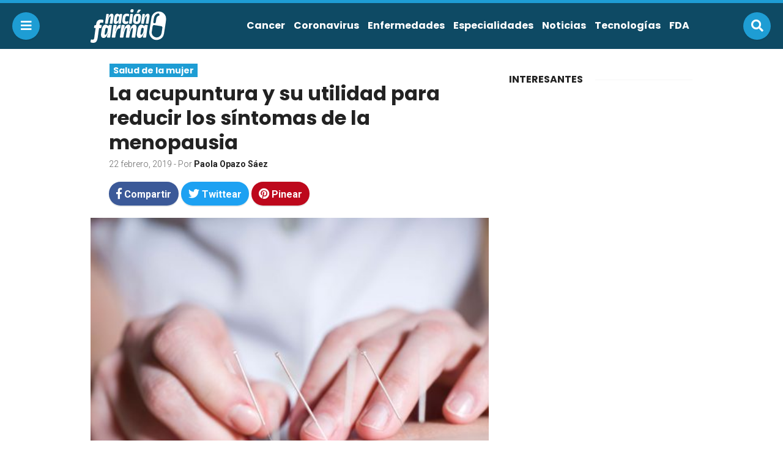

--- FILE ---
content_type: text/html; charset=UTF-8
request_url: https://nacionfarma.com/acupuntura-reducir-sintomas-menopausia/
body_size: 15149
content:
<!doctype html>
<html lang="es">
<head>
<meta charset="UTF-8">
<meta name="viewport" content="width=device-width,initial-scale=1,maximum-scale=1,user-scalable=0"/>
<title>La acupuntura y su utilidad para reducir los síntomas de la menopausia &laquo;  Nación Farma: Salud y medicina para todos</title>
<link rel="profile" href="https://gmpg.org/xfn/11">
<link rel="pingback" href="https://nacionfarma.com/xmlrpc.php">

<meta name="msvalidate.01" content="1FF7FFD4C38552566239C96FAC1DBC15" />
<meta name="google-site-verification" content="goNKKJtx7uD0fqw6SrN86lx4ecb3Vw5_u8z3jekkP-w" />
<meta name='robots' content='max-image-preview:large' />
<link rel='dns-prefetch' href='//use.fontawesome.com' />
<link rel="alternate" type="application/rss+xml" title="Nación Farma: Salud y medicina para todos &raquo; Comentario La acupuntura y su utilidad para reducir los síntomas de la menopausia del feed" href="https://nacionfarma.com/acupuntura-reducir-sintomas-menopausia/feed/" />
<link rel="alternate" title="oEmbed (JSON)" type="application/json+oembed" href="https://nacionfarma.com/wp-json/oembed/1.0/embed?url=https%3A%2F%2Fnacionfarma.com%2Facupuntura-reducir-sintomas-menopausia%2F" />
<link rel="alternate" title="oEmbed (XML)" type="text/xml+oembed" href="https://nacionfarma.com/wp-json/oembed/1.0/embed?url=https%3A%2F%2Fnacionfarma.com%2Facupuntura-reducir-sintomas-menopausia%2F&#038;format=xml" />
<style id='wp-img-auto-sizes-contain-inline-css' type='text/css'>
img:is([sizes=auto i],[sizes^="auto," i]){contain-intrinsic-size:3000px 1500px}
/*# sourceURL=wp-img-auto-sizes-contain-inline-css */
</style>
<style id='wp-emoji-styles-inline-css' type='text/css'>

	img.wp-smiley, img.emoji {
		display: inline !important;
		border: none !important;
		box-shadow: none !important;
		height: 1em !important;
		width: 1em !important;
		margin: 0 0.07em !important;
		vertical-align: -0.1em !important;
		background: none !important;
		padding: 0 !important;
	}
/*# sourceURL=wp-emoji-styles-inline-css */
</style>
<style id='wp-block-library-inline-css' type='text/css'>
:root{--wp-block-synced-color:#7a00df;--wp-block-synced-color--rgb:122,0,223;--wp-bound-block-color:var(--wp-block-synced-color);--wp-editor-canvas-background:#ddd;--wp-admin-theme-color:#007cba;--wp-admin-theme-color--rgb:0,124,186;--wp-admin-theme-color-darker-10:#006ba1;--wp-admin-theme-color-darker-10--rgb:0,107,160.5;--wp-admin-theme-color-darker-20:#005a87;--wp-admin-theme-color-darker-20--rgb:0,90,135;--wp-admin-border-width-focus:2px}@media (min-resolution:192dpi){:root{--wp-admin-border-width-focus:1.5px}}.wp-element-button{cursor:pointer}:root .has-very-light-gray-background-color{background-color:#eee}:root .has-very-dark-gray-background-color{background-color:#313131}:root .has-very-light-gray-color{color:#eee}:root .has-very-dark-gray-color{color:#313131}:root .has-vivid-green-cyan-to-vivid-cyan-blue-gradient-background{background:linear-gradient(135deg,#00d084,#0693e3)}:root .has-purple-crush-gradient-background{background:linear-gradient(135deg,#34e2e4,#4721fb 50%,#ab1dfe)}:root .has-hazy-dawn-gradient-background{background:linear-gradient(135deg,#faaca8,#dad0ec)}:root .has-subdued-olive-gradient-background{background:linear-gradient(135deg,#fafae1,#67a671)}:root .has-atomic-cream-gradient-background{background:linear-gradient(135deg,#fdd79a,#004a59)}:root .has-nightshade-gradient-background{background:linear-gradient(135deg,#330968,#31cdcf)}:root .has-midnight-gradient-background{background:linear-gradient(135deg,#020381,#2874fc)}:root{--wp--preset--font-size--normal:16px;--wp--preset--font-size--huge:42px}.has-regular-font-size{font-size:1em}.has-larger-font-size{font-size:2.625em}.has-normal-font-size{font-size:var(--wp--preset--font-size--normal)}.has-huge-font-size{font-size:var(--wp--preset--font-size--huge)}.has-text-align-center{text-align:center}.has-text-align-left{text-align:left}.has-text-align-right{text-align:right}.has-fit-text{white-space:nowrap!important}#end-resizable-editor-section{display:none}.aligncenter{clear:both}.items-justified-left{justify-content:flex-start}.items-justified-center{justify-content:center}.items-justified-right{justify-content:flex-end}.items-justified-space-between{justify-content:space-between}.screen-reader-text{border:0;clip-path:inset(50%);height:1px;margin:-1px;overflow:hidden;padding:0;position:absolute;width:1px;word-wrap:normal!important}.screen-reader-text:focus{background-color:#ddd;clip-path:none;color:#444;display:block;font-size:1em;height:auto;left:5px;line-height:normal;padding:15px 23px 14px;text-decoration:none;top:5px;width:auto;z-index:100000}html :where(.has-border-color){border-style:solid}html :where([style*=border-top-color]){border-top-style:solid}html :where([style*=border-right-color]){border-right-style:solid}html :where([style*=border-bottom-color]){border-bottom-style:solid}html :where([style*=border-left-color]){border-left-style:solid}html :where([style*=border-width]){border-style:solid}html :where([style*=border-top-width]){border-top-style:solid}html :where([style*=border-right-width]){border-right-style:solid}html :where([style*=border-bottom-width]){border-bottom-style:solid}html :where([style*=border-left-width]){border-left-style:solid}html :where(img[class*=wp-image-]){height:auto;max-width:100%}:where(figure){margin:0 0 1em}html :where(.is-position-sticky){--wp-admin--admin-bar--position-offset:var(--wp-admin--admin-bar--height,0px)}@media screen and (max-width:600px){html :where(.is-position-sticky){--wp-admin--admin-bar--position-offset:0px}}

/*# sourceURL=wp-block-library-inline-css */
</style><style id='wp-block-heading-inline-css' type='text/css'>
h1:where(.wp-block-heading).has-background,h2:where(.wp-block-heading).has-background,h3:where(.wp-block-heading).has-background,h4:where(.wp-block-heading).has-background,h5:where(.wp-block-heading).has-background,h6:where(.wp-block-heading).has-background{padding:1.25em 2.375em}h1.has-text-align-left[style*=writing-mode]:where([style*=vertical-lr]),h1.has-text-align-right[style*=writing-mode]:where([style*=vertical-rl]),h2.has-text-align-left[style*=writing-mode]:where([style*=vertical-lr]),h2.has-text-align-right[style*=writing-mode]:where([style*=vertical-rl]),h3.has-text-align-left[style*=writing-mode]:where([style*=vertical-lr]),h3.has-text-align-right[style*=writing-mode]:where([style*=vertical-rl]),h4.has-text-align-left[style*=writing-mode]:where([style*=vertical-lr]),h4.has-text-align-right[style*=writing-mode]:where([style*=vertical-rl]),h5.has-text-align-left[style*=writing-mode]:where([style*=vertical-lr]),h5.has-text-align-right[style*=writing-mode]:where([style*=vertical-rl]),h6.has-text-align-left[style*=writing-mode]:where([style*=vertical-lr]),h6.has-text-align-right[style*=writing-mode]:where([style*=vertical-rl]){rotate:180deg}
/*# sourceURL=https://nacionfarma.com/wp-includes/blocks/heading/style.min.css */
</style>
<style id='wp-block-list-inline-css' type='text/css'>
ol,ul{box-sizing:border-box}:root :where(.wp-block-list.has-background){padding:1.25em 2.375em}
/*# sourceURL=https://nacionfarma.com/wp-includes/blocks/list/style.min.css */
</style>
<style id='wp-block-paragraph-inline-css' type='text/css'>
.is-small-text{font-size:.875em}.is-regular-text{font-size:1em}.is-large-text{font-size:2.25em}.is-larger-text{font-size:3em}.has-drop-cap:not(:focus):first-letter{float:left;font-size:8.4em;font-style:normal;font-weight:100;line-height:.68;margin:.05em .1em 0 0;text-transform:uppercase}body.rtl .has-drop-cap:not(:focus):first-letter{float:none;margin-left:.1em}p.has-drop-cap.has-background{overflow:hidden}:root :where(p.has-background){padding:1.25em 2.375em}:where(p.has-text-color:not(.has-link-color)) a{color:inherit}p.has-text-align-left[style*="writing-mode:vertical-lr"],p.has-text-align-right[style*="writing-mode:vertical-rl"]{rotate:180deg}
/*# sourceURL=https://nacionfarma.com/wp-includes/blocks/paragraph/style.min.css */
</style>
<style id='global-styles-inline-css' type='text/css'>
:root{--wp--preset--aspect-ratio--square: 1;--wp--preset--aspect-ratio--4-3: 4/3;--wp--preset--aspect-ratio--3-4: 3/4;--wp--preset--aspect-ratio--3-2: 3/2;--wp--preset--aspect-ratio--2-3: 2/3;--wp--preset--aspect-ratio--16-9: 16/9;--wp--preset--aspect-ratio--9-16: 9/16;--wp--preset--color--black: #000000;--wp--preset--color--cyan-bluish-gray: #abb8c3;--wp--preset--color--white: #ffffff;--wp--preset--color--pale-pink: #f78da7;--wp--preset--color--vivid-red: #cf2e2e;--wp--preset--color--luminous-vivid-orange: #ff6900;--wp--preset--color--luminous-vivid-amber: #fcb900;--wp--preset--color--light-green-cyan: #7bdcb5;--wp--preset--color--vivid-green-cyan: #00d084;--wp--preset--color--pale-cyan-blue: #8ed1fc;--wp--preset--color--vivid-cyan-blue: #0693e3;--wp--preset--color--vivid-purple: #9b51e0;--wp--preset--gradient--vivid-cyan-blue-to-vivid-purple: linear-gradient(135deg,rgb(6,147,227) 0%,rgb(155,81,224) 100%);--wp--preset--gradient--light-green-cyan-to-vivid-green-cyan: linear-gradient(135deg,rgb(122,220,180) 0%,rgb(0,208,130) 100%);--wp--preset--gradient--luminous-vivid-amber-to-luminous-vivid-orange: linear-gradient(135deg,rgb(252,185,0) 0%,rgb(255,105,0) 100%);--wp--preset--gradient--luminous-vivid-orange-to-vivid-red: linear-gradient(135deg,rgb(255,105,0) 0%,rgb(207,46,46) 100%);--wp--preset--gradient--very-light-gray-to-cyan-bluish-gray: linear-gradient(135deg,rgb(238,238,238) 0%,rgb(169,184,195) 100%);--wp--preset--gradient--cool-to-warm-spectrum: linear-gradient(135deg,rgb(74,234,220) 0%,rgb(151,120,209) 20%,rgb(207,42,186) 40%,rgb(238,44,130) 60%,rgb(251,105,98) 80%,rgb(254,248,76) 100%);--wp--preset--gradient--blush-light-purple: linear-gradient(135deg,rgb(255,206,236) 0%,rgb(152,150,240) 100%);--wp--preset--gradient--blush-bordeaux: linear-gradient(135deg,rgb(254,205,165) 0%,rgb(254,45,45) 50%,rgb(107,0,62) 100%);--wp--preset--gradient--luminous-dusk: linear-gradient(135deg,rgb(255,203,112) 0%,rgb(199,81,192) 50%,rgb(65,88,208) 100%);--wp--preset--gradient--pale-ocean: linear-gradient(135deg,rgb(255,245,203) 0%,rgb(182,227,212) 50%,rgb(51,167,181) 100%);--wp--preset--gradient--electric-grass: linear-gradient(135deg,rgb(202,248,128) 0%,rgb(113,206,126) 100%);--wp--preset--gradient--midnight: linear-gradient(135deg,rgb(2,3,129) 0%,rgb(40,116,252) 100%);--wp--preset--font-size--small: 13px;--wp--preset--font-size--medium: 20px;--wp--preset--font-size--large: 36px;--wp--preset--font-size--x-large: 42px;--wp--preset--spacing--20: 0.44rem;--wp--preset--spacing--30: 0.67rem;--wp--preset--spacing--40: 1rem;--wp--preset--spacing--50: 1.5rem;--wp--preset--spacing--60: 2.25rem;--wp--preset--spacing--70: 3.38rem;--wp--preset--spacing--80: 5.06rem;--wp--preset--shadow--natural: 6px 6px 9px rgba(0, 0, 0, 0.2);--wp--preset--shadow--deep: 12px 12px 50px rgba(0, 0, 0, 0.4);--wp--preset--shadow--sharp: 6px 6px 0px rgba(0, 0, 0, 0.2);--wp--preset--shadow--outlined: 6px 6px 0px -3px rgb(255, 255, 255), 6px 6px rgb(0, 0, 0);--wp--preset--shadow--crisp: 6px 6px 0px rgb(0, 0, 0);}:where(.is-layout-flex){gap: 0.5em;}:where(.is-layout-grid){gap: 0.5em;}body .is-layout-flex{display: flex;}.is-layout-flex{flex-wrap: wrap;align-items: center;}.is-layout-flex > :is(*, div){margin: 0;}body .is-layout-grid{display: grid;}.is-layout-grid > :is(*, div){margin: 0;}:where(.wp-block-columns.is-layout-flex){gap: 2em;}:where(.wp-block-columns.is-layout-grid){gap: 2em;}:where(.wp-block-post-template.is-layout-flex){gap: 1.25em;}:where(.wp-block-post-template.is-layout-grid){gap: 1.25em;}.has-black-color{color: var(--wp--preset--color--black) !important;}.has-cyan-bluish-gray-color{color: var(--wp--preset--color--cyan-bluish-gray) !important;}.has-white-color{color: var(--wp--preset--color--white) !important;}.has-pale-pink-color{color: var(--wp--preset--color--pale-pink) !important;}.has-vivid-red-color{color: var(--wp--preset--color--vivid-red) !important;}.has-luminous-vivid-orange-color{color: var(--wp--preset--color--luminous-vivid-orange) !important;}.has-luminous-vivid-amber-color{color: var(--wp--preset--color--luminous-vivid-amber) !important;}.has-light-green-cyan-color{color: var(--wp--preset--color--light-green-cyan) !important;}.has-vivid-green-cyan-color{color: var(--wp--preset--color--vivid-green-cyan) !important;}.has-pale-cyan-blue-color{color: var(--wp--preset--color--pale-cyan-blue) !important;}.has-vivid-cyan-blue-color{color: var(--wp--preset--color--vivid-cyan-blue) !important;}.has-vivid-purple-color{color: var(--wp--preset--color--vivid-purple) !important;}.has-black-background-color{background-color: var(--wp--preset--color--black) !important;}.has-cyan-bluish-gray-background-color{background-color: var(--wp--preset--color--cyan-bluish-gray) !important;}.has-white-background-color{background-color: var(--wp--preset--color--white) !important;}.has-pale-pink-background-color{background-color: var(--wp--preset--color--pale-pink) !important;}.has-vivid-red-background-color{background-color: var(--wp--preset--color--vivid-red) !important;}.has-luminous-vivid-orange-background-color{background-color: var(--wp--preset--color--luminous-vivid-orange) !important;}.has-luminous-vivid-amber-background-color{background-color: var(--wp--preset--color--luminous-vivid-amber) !important;}.has-light-green-cyan-background-color{background-color: var(--wp--preset--color--light-green-cyan) !important;}.has-vivid-green-cyan-background-color{background-color: var(--wp--preset--color--vivid-green-cyan) !important;}.has-pale-cyan-blue-background-color{background-color: var(--wp--preset--color--pale-cyan-blue) !important;}.has-vivid-cyan-blue-background-color{background-color: var(--wp--preset--color--vivid-cyan-blue) !important;}.has-vivid-purple-background-color{background-color: var(--wp--preset--color--vivid-purple) !important;}.has-black-border-color{border-color: var(--wp--preset--color--black) !important;}.has-cyan-bluish-gray-border-color{border-color: var(--wp--preset--color--cyan-bluish-gray) !important;}.has-white-border-color{border-color: var(--wp--preset--color--white) !important;}.has-pale-pink-border-color{border-color: var(--wp--preset--color--pale-pink) !important;}.has-vivid-red-border-color{border-color: var(--wp--preset--color--vivid-red) !important;}.has-luminous-vivid-orange-border-color{border-color: var(--wp--preset--color--luminous-vivid-orange) !important;}.has-luminous-vivid-amber-border-color{border-color: var(--wp--preset--color--luminous-vivid-amber) !important;}.has-light-green-cyan-border-color{border-color: var(--wp--preset--color--light-green-cyan) !important;}.has-vivid-green-cyan-border-color{border-color: var(--wp--preset--color--vivid-green-cyan) !important;}.has-pale-cyan-blue-border-color{border-color: var(--wp--preset--color--pale-cyan-blue) !important;}.has-vivid-cyan-blue-border-color{border-color: var(--wp--preset--color--vivid-cyan-blue) !important;}.has-vivid-purple-border-color{border-color: var(--wp--preset--color--vivid-purple) !important;}.has-vivid-cyan-blue-to-vivid-purple-gradient-background{background: var(--wp--preset--gradient--vivid-cyan-blue-to-vivid-purple) !important;}.has-light-green-cyan-to-vivid-green-cyan-gradient-background{background: var(--wp--preset--gradient--light-green-cyan-to-vivid-green-cyan) !important;}.has-luminous-vivid-amber-to-luminous-vivid-orange-gradient-background{background: var(--wp--preset--gradient--luminous-vivid-amber-to-luminous-vivid-orange) !important;}.has-luminous-vivid-orange-to-vivid-red-gradient-background{background: var(--wp--preset--gradient--luminous-vivid-orange-to-vivid-red) !important;}.has-very-light-gray-to-cyan-bluish-gray-gradient-background{background: var(--wp--preset--gradient--very-light-gray-to-cyan-bluish-gray) !important;}.has-cool-to-warm-spectrum-gradient-background{background: var(--wp--preset--gradient--cool-to-warm-spectrum) !important;}.has-blush-light-purple-gradient-background{background: var(--wp--preset--gradient--blush-light-purple) !important;}.has-blush-bordeaux-gradient-background{background: var(--wp--preset--gradient--blush-bordeaux) !important;}.has-luminous-dusk-gradient-background{background: var(--wp--preset--gradient--luminous-dusk) !important;}.has-pale-ocean-gradient-background{background: var(--wp--preset--gradient--pale-ocean) !important;}.has-electric-grass-gradient-background{background: var(--wp--preset--gradient--electric-grass) !important;}.has-midnight-gradient-background{background: var(--wp--preset--gradient--midnight) !important;}.has-small-font-size{font-size: var(--wp--preset--font-size--small) !important;}.has-medium-font-size{font-size: var(--wp--preset--font-size--medium) !important;}.has-large-font-size{font-size: var(--wp--preset--font-size--large) !important;}.has-x-large-font-size{font-size: var(--wp--preset--font-size--x-large) !important;}
/*# sourceURL=global-styles-inline-css */
</style>

<style id='classic-theme-styles-inline-css' type='text/css'>
/*! This file is auto-generated */
.wp-block-button__link{color:#fff;background-color:#32373c;border-radius:9999px;box-shadow:none;text-decoration:none;padding:calc(.667em + 2px) calc(1.333em + 2px);font-size:1.125em}.wp-block-file__button{background:#32373c;color:#fff;text-decoration:none}
/*# sourceURL=/wp-includes/css/classic-themes.min.css */
</style>
<link rel='stylesheet' id='fontAwesome-css-css' href='//use.fontawesome.com/releases/v5.0.8/css/all.css?ver=6.9' type='text/css' media='all' />
<link rel='stylesheet' id='css-css' href='https://nacionfarma.com/wp-content/themes/osito-theme-master/style.css?ver=6.9' type='text/css' media='all' />
<link rel='stylesheet' id='nacionfarma-css-css' href='https://nacionfarma.com/wp-content/themes/osito-theme-master/assets/css/nacionfarma.css?ver=6.9' type='text/css' media='all' />
<script type="text/javascript" src="https://nacionfarma.com/wp-includes/js/jquery/jquery.min.js?ver=3.7.1" id="jquery-core-js"></script>
<script type="text/javascript" src="https://nacionfarma.com/wp-includes/js/jquery/jquery-migrate.min.js?ver=3.4.1" id="jquery-migrate-js"></script>
<script type="text/javascript" src="https://nacionfarma.com/wp-content/themes/osito-theme-master/assets/js/main.js?ver=6.9" id="main-js-js"></script>
<link rel="https://api.w.org/" href="https://nacionfarma.com/wp-json/" /><link rel="alternate" title="JSON" type="application/json" href="https://nacionfarma.com/wp-json/wp/v2/posts/8826" /><link rel="EditURI" type="application/rsd+xml" title="RSD" href="https://nacionfarma.com/xmlrpc.php?rsd" />
<meta name="generator" content="WordPress 6.9" />
<link rel="canonical" href="https://nacionfarma.com/acupuntura-reducir-sintomas-menopausia/" />
<link rel='shortlink' href='https://nacionfarma.com/?p=8826' />
<link rel="icon" href="https://nacionfarma.com/wp-content/uploads/2020/09/cropped-40421312_327870511111584_6667033512597520384_n-2-150x150.jpg" sizes="32x32" />
<link rel="icon" href="https://nacionfarma.com/wp-content/uploads/2020/09/cropped-40421312_327870511111584_6667033512597520384_n-2-300x300.jpg" sizes="192x192" />
<link rel="apple-touch-icon" href="https://nacionfarma.com/wp-content/uploads/2020/09/cropped-40421312_327870511111584_6667033512597520384_n-2-300x300.jpg" />
<meta name="msapplication-TileImage" content="https://nacionfarma.com/wp-content/uploads/2020/09/cropped-40421312_327870511111584_6667033512597520384_n-2-300x300.jpg" />
<link rel="shortcut icon" type="image/x-icon" href="https://nacionfarma.com/wp-content/themes/osito-theme-master/assets/images/nacionfarma-favicon.png">
</head>

<body class="wp-singular post-template-default single single-post postid-8826 single-format-standard wp-theme-osito-theme-master">

<header id="header">
	<div class="header">
		<button class="btn navicon" data-toggle="body">
			<i class="fas fa-bars"></i>
		</button>
		<div class="container-fluid wrap">
			<div class="row middle-xs">
				<div class="col-xs-3 logo-wrap">
					<div class="logo">
						<a href="https://nacionfarma.com">
							<img
							src="https://nacionfarma.com/wp-content/themes/osito-theme-master/assets/images/nacionfarma.svg" 
							alt="Nación Farma: Salud y medicina para todos"
							class="logo-svg">
						</a>
					</div>
				</div>
				<div class="col-xs-9 end-xs hidden-lg">
					<nav class="menu">
										        	<ul>
				        		<li id="menu-item-3153" class="menu-item menu-item-type-taxonomy menu-item-object-category menu-item-3153"><a href="https://nacionfarma.com/category/especialidades/cancer/">Cancer</a></li>
<li id="menu-item-16799" class="menu-item menu-item-type-taxonomy menu-item-object-category menu-item-16799"><a href="https://nacionfarma.com/category/coronavirus/">Coronavirus</a></li>
<li id="menu-item-6096" class="menu-item menu-item-type-taxonomy menu-item-object-category menu-item-6096"><a href="https://nacionfarma.com/category/enfermedades/">Enfermedades</a></li>
<li id="menu-item-2483" class="menu-item menu-item-type-taxonomy menu-item-object-category menu-item-has-children menu-item-2483"><a href="https://nacionfarma.com/category/especialidades/">Especialidades</a>
<ul class="sub-menu">
	<li id="menu-item-8478" class="menu-item menu-item-type-taxonomy menu-item-object-category menu-item-8478"><a href="https://nacionfarma.com/category/especialidades/cardiologia/">Cardiología</a></li>
	<li id="menu-item-3155" class="menu-item menu-item-type-taxonomy menu-item-object-category menu-item-3155"><a href="https://nacionfarma.com/category/especialidades/diabetes/">Diabetes</a></li>
	<li id="menu-item-12005" class="menu-item menu-item-type-taxonomy menu-item-object-category menu-item-12005"><a href="https://nacionfarma.com/category/especialidades/gastrointestinal/">Gastrointestinal</a></li>
	<li id="menu-item-8479" class="menu-item menu-item-type-taxonomy menu-item-object-category menu-item-8479"><a href="https://nacionfarma.com/category/especialidades/genetica/">Genética</a></li>
	<li id="menu-item-6094" class="menu-item menu-item-type-taxonomy menu-item-object-category menu-item-6094"><a href="https://nacionfarma.com/category/especialidades/salud-mental/">Mental</a></li>
	<li id="menu-item-8485" class="menu-item menu-item-type-taxonomy menu-item-object-category current-post-ancestor current-menu-parent current-post-parent menu-item-has-children menu-item-8485"><a href="https://nacionfarma.com/category/salud-mujer/">Mujeres</a>
	<ul class="sub-menu">
		<li id="menu-item-9530" class="menu-item menu-item-type-taxonomy menu-item-object-category menu-item-9530"><a href="https://nacionfarma.com/category/salud-mujer/embarazo/">Embarazo</a></li>
	</ul>
</li>
	<li id="menu-item-12006" class="menu-item menu-item-type-taxonomy menu-item-object-category menu-item-12006"><a href="https://nacionfarma.com/category/especialidades/nefrologia/">Nefrología</a></li>
	<li id="menu-item-6095" class="menu-item menu-item-type-taxonomy menu-item-object-category menu-item-6095"><a href="https://nacionfarma.com/category/especialidades/neurologia/">Neurología</a></li>
	<li id="menu-item-8481" class="menu-item menu-item-type-taxonomy menu-item-object-category menu-item-8481"><a href="https://nacionfarma.com/category/especialidades/nutricion/">Nutrición</a></li>
	<li id="menu-item-12007" class="menu-item menu-item-type-taxonomy menu-item-object-category menu-item-12007"><a href="https://nacionfarma.com/category/especialidades/oftalmologia/">Oftalmología</a></li>
	<li id="menu-item-8482" class="menu-item menu-item-type-taxonomy menu-item-object-category menu-item-8482"><a href="https://nacionfarma.com/category/especialidades/ortopedia-especialidades-medicas/">Ortopedía</a></li>
	<li id="menu-item-3154" class="menu-item menu-item-type-taxonomy menu-item-object-category menu-item-3154"><a href="https://nacionfarma.com/category/especialidades/pediatria/">Pediatría</a></li>
	<li id="menu-item-15032" class="menu-item menu-item-type-taxonomy menu-item-object-category menu-item-15032"><a href="https://nacionfarma.com/category/salud-del-hombre/">Salud del hombre</a></li>
</ul>
</li>
<li id="menu-item-2477" class="menu-item menu-item-type-taxonomy menu-item-object-category menu-item-has-children menu-item-2477"><a href="https://nacionfarma.com/category/noticias-salud/">Noticias</a>
<ul class="sub-menu">
	<li id="menu-item-12016" class="menu-item menu-item-type-taxonomy menu-item-object-category menu-item-12016"><a href="https://nacionfarma.com/category/noticias-salud/africa/">Africa</a></li>
	<li id="menu-item-12017" class="menu-item menu-item-type-taxonomy menu-item-object-category menu-item-12017"><a href="https://nacionfarma.com/category/noticias-salud/estados-unidos/">Estados Unidos</a></li>
	<li id="menu-item-12018" class="menu-item menu-item-type-taxonomy menu-item-object-category menu-item-12018"><a href="https://nacionfarma.com/category/noticias-salud/europa/">Europa</a></li>
	<li id="menu-item-8483" class="menu-item menu-item-type-taxonomy menu-item-object-category menu-item-8483"><a href="https://nacionfarma.com/category/noticias-salud/mexico/">México</a></li>
</ul>
</li>
<li id="menu-item-111" class="menu-item menu-item-type-taxonomy menu-item-object-category menu-item-has-children menu-item-111"><a href="https://nacionfarma.com/category/tecnologias/">Tecnologías</a>
<ul class="sub-menu">
	<li id="menu-item-8484" class="menu-item menu-item-type-taxonomy menu-item-object-category menu-item-8484"><a href="https://nacionfarma.com/category/nanomedicina/">Nanomedicina</a></li>
	<li id="menu-item-3152" class="menu-item menu-item-type-taxonomy menu-item-object-category menu-item-3152"><a href="https://nacionfarma.com/category/tecnologias/inteligencia-artificial/">Inteligencia Artificial</a></li>
</ul>
</li>
<li id="menu-item-2486" class="menu-item menu-item-type-taxonomy menu-item-object-category menu-item-2486"><a href="https://nacionfarma.com/category/fda/">FDA</a></li>
							</ul>
				    						</nav>
				</div>
			</div>
		</div>
		<button class="btn search" data-toggle="body, #search-bar">
			<i class="fas fa-search"></i>
		</button>
		<div class="social-networks">
							<a href="https://www.facebook.com/nacionfarma/" class="btn facebook">
					<i class="fab fa-facebook-f"></i>
				</a>
										<a href="https://twitter.com/NacionFarma" class="btn twitter">
					<i class="fab fa-twitter"></i>
				</a>
														</div>
	</div>
</header>

<aside id="mobile-menu">
	<div class="mobile-menu">
		<i class="far fa-times-circle close" data-toggle="body"></i>
					<ul class="menu">
				<li class="menu-item menu-item-type-taxonomy menu-item-object-category menu-item-3153"><a href="https://nacionfarma.com/category/especialidades/cancer/">Cancer</a></li>
<li class="menu-item menu-item-type-taxonomy menu-item-object-category menu-item-16799"><a href="https://nacionfarma.com/category/coronavirus/">Coronavirus</a></li>
<li class="menu-item menu-item-type-taxonomy menu-item-object-category menu-item-6096"><a href="https://nacionfarma.com/category/enfermedades/">Enfermedades</a></li>
<li class="menu-item menu-item-type-taxonomy menu-item-object-category menu-item-has-children menu-item-2483"><a href="https://nacionfarma.com/category/especialidades/">Especialidades</a>
<ul class="sub-menu">
	<li class="menu-item menu-item-type-taxonomy menu-item-object-category menu-item-8478"><a href="https://nacionfarma.com/category/especialidades/cardiologia/">Cardiología</a></li>
	<li class="menu-item menu-item-type-taxonomy menu-item-object-category menu-item-3155"><a href="https://nacionfarma.com/category/especialidades/diabetes/">Diabetes</a></li>
	<li class="menu-item menu-item-type-taxonomy menu-item-object-category menu-item-12005"><a href="https://nacionfarma.com/category/especialidades/gastrointestinal/">Gastrointestinal</a></li>
	<li class="menu-item menu-item-type-taxonomy menu-item-object-category menu-item-8479"><a href="https://nacionfarma.com/category/especialidades/genetica/">Genética</a></li>
	<li class="menu-item menu-item-type-taxonomy menu-item-object-category menu-item-6094"><a href="https://nacionfarma.com/category/especialidades/salud-mental/">Mental</a></li>
	<li class="menu-item menu-item-type-taxonomy menu-item-object-category current-post-ancestor current-menu-parent current-post-parent menu-item-has-children menu-item-8485"><a href="https://nacionfarma.com/category/salud-mujer/">Mujeres</a>
	<ul class="sub-menu">
		<li class="menu-item menu-item-type-taxonomy menu-item-object-category menu-item-9530"><a href="https://nacionfarma.com/category/salud-mujer/embarazo/">Embarazo</a></li>
	</ul>
</li>
	<li class="menu-item menu-item-type-taxonomy menu-item-object-category menu-item-12006"><a href="https://nacionfarma.com/category/especialidades/nefrologia/">Nefrología</a></li>
	<li class="menu-item menu-item-type-taxonomy menu-item-object-category menu-item-6095"><a href="https://nacionfarma.com/category/especialidades/neurologia/">Neurología</a></li>
	<li class="menu-item menu-item-type-taxonomy menu-item-object-category menu-item-8481"><a href="https://nacionfarma.com/category/especialidades/nutricion/">Nutrición</a></li>
	<li class="menu-item menu-item-type-taxonomy menu-item-object-category menu-item-12007"><a href="https://nacionfarma.com/category/especialidades/oftalmologia/">Oftalmología</a></li>
	<li class="menu-item menu-item-type-taxonomy menu-item-object-category menu-item-8482"><a href="https://nacionfarma.com/category/especialidades/ortopedia-especialidades-medicas/">Ortopedía</a></li>
	<li class="menu-item menu-item-type-taxonomy menu-item-object-category menu-item-3154"><a href="https://nacionfarma.com/category/especialidades/pediatria/">Pediatría</a></li>
	<li class="menu-item menu-item-type-taxonomy menu-item-object-category menu-item-15032"><a href="https://nacionfarma.com/category/salud-del-hombre/">Salud del hombre</a></li>
</ul>
</li>
<li class="menu-item menu-item-type-taxonomy menu-item-object-category menu-item-has-children menu-item-2477"><a href="https://nacionfarma.com/category/noticias-salud/">Noticias</a>
<ul class="sub-menu">
	<li class="menu-item menu-item-type-taxonomy menu-item-object-category menu-item-12016"><a href="https://nacionfarma.com/category/noticias-salud/africa/">Africa</a></li>
	<li class="menu-item menu-item-type-taxonomy menu-item-object-category menu-item-12017"><a href="https://nacionfarma.com/category/noticias-salud/estados-unidos/">Estados Unidos</a></li>
	<li class="menu-item menu-item-type-taxonomy menu-item-object-category menu-item-12018"><a href="https://nacionfarma.com/category/noticias-salud/europa/">Europa</a></li>
	<li class="menu-item menu-item-type-taxonomy menu-item-object-category menu-item-8483"><a href="https://nacionfarma.com/category/noticias-salud/mexico/">México</a></li>
</ul>
</li>
<li class="menu-item menu-item-type-taxonomy menu-item-object-category menu-item-has-children menu-item-111"><a href="https://nacionfarma.com/category/tecnologias/">Tecnologías</a>
<ul class="sub-menu">
	<li class="menu-item menu-item-type-taxonomy menu-item-object-category menu-item-8484"><a href="https://nacionfarma.com/category/nanomedicina/">Nanomedicina</a></li>
	<li class="menu-item menu-item-type-taxonomy menu-item-object-category menu-item-3152"><a href="https://nacionfarma.com/category/tecnologias/inteligencia-artificial/">Inteligencia Artificial</a></li>
</ul>
</li>
<li class="menu-item menu-item-type-taxonomy menu-item-object-category menu-item-2486"><a href="https://nacionfarma.com/category/fda/">FDA</a></li>
			</ul>
				<ul class="brands">
			<li class="title">Nuestra red</li>
			<li class="breaking">
				<a target="_blank" rel="nofollow" href="https://breaking.com.mx">
					<img src="https://nacionfarma.com/wp-content/themes/osito-theme-master/assets/images/breaking.svg">
				</a>
			</li>
			<li class="nacionbeta">
				<a target="_blank" rel="nofollow" href="https://nacionbeta.com">
					<img src="https://nacionfarma.com/wp-content/themes/osito-theme-master/assets/images/nacionbeta.svg">
				</a>
			</li>
			<li class="oficinista">
				<a target="_blank" rel="nofollow" href="https://oficinista.mx">
					<img src="https://nacionfarma.com/wp-content/themes/osito-theme-master/assets/images/oficinista.svg">
				</a>
			</li>
			<li class="nacioncannabis">
				<a target="_blank" rel="nofollow" href="https://nacioncannabis.com">
					<img src="https://nacionfarma.com/wp-content/themes/osito-theme-master/assets/images/nacioncannabis.svg">
				</a>
			</li>
			<li class="cineoculto">
				<a target="_blank" rel="nofollow" href="https://cineoculto.com">
					<img src="https://nacionfarma.com/wp-content/themes/osito-theme-master/assets/images/cineoculto.svg">
				</a>
			</li>
			<li class="gatopolitico">
				<a target="_blank" rel="nofollow" href="https://gatopolitico.com">
					<img src="https://nacionfarma.com/wp-content/themes/osito-theme-master/assets/images/gatopolitico.svg">
				</a>
			</li>
			<li class="nacionfarma">
				<a target="_blank" rel="nofollow" href="https://nacionfarma.com">
					<img src="https://nacionfarma.com/wp-content/themes/osito-theme-master/assets/images/nacionfarma.svg">
				</a>
			</li>
			<li class="pamboleros">
				<a target="_blank" rel="nofollow" href="https://pamboleros.com">
					<img src="https://nacionfarma.com/wp-content/themes/osito-theme-master/assets/images/pamboleros.svg">
				</a>
			</li>
			<li class="nacionelectrica">
				<a target="_blank" rel="nofollow" href="https://nacionelectrica.com">
					<img src="https://nacionfarma.com/wp-content/themes/osito-theme-master/assets/images/nacionelectrica.svg">
				</a>
			</li>
		</ul>
		<ul class="social">
			<li class="title">Síguenos</li>
			<li>
									<a href="https://www.facebook.com/nacionfarma/" class="facebook">
						<i class="fab fa-facebook-f"></i>
					</a>
							</li>
			<li>
									<a href="https://twitter.com/NacionFarma" class="twitter">
						<i class="fab fa-twitter"></i>
					</a>
							</li>
			<li>
							</li>
			<li>
							</li>
			<li>
							</li>
		</ul>
	</div>
	<div class="mask" data-toggle="body"></div>
</aside>

<section id="search-bar">
	<div class="search-bar">
		<form class="search-form" method="get" action="/index.php">
			<input type="text" placeholder="Buscar..." name="s" id="search" class="big input full rounded" />
			<button type="submit" class="btn big main-bg main-border rounded white-color">
				<i class="fas fa-search"></i> Buscar
			</button>
		</form>
		<div class="tag-cloud">
			<span class="title">Búsquedas populares:</span>
			<a href="https://nacionfarma.com/tag/alimentacion-saludable/" class="tag-cloud-link tag-link-7662 tag-link-position-1" style="font-size: 11.602739726027pt;" aria-label="alimentación saludable (56 elementos)">alimentación saludable</a>
<a href="https://nacionfarma.com/tag/ansiedad/" class="tag-cloud-link tag-link-457 tag-link-position-2" style="font-size: 11.054794520548pt;" aria-label="ansiedad (22 elementos)">ansiedad</a>
<a href="https://nacionfarma.com/tag/cerebro/" class="tag-cloud-link tag-link-5283 tag-link-position-3" style="font-size: 11.082191780822pt;" aria-label="cerebro (23 elementos)">cerebro</a>
<a href="https://nacionfarma.com/tag/coronavirus/" class="tag-cloud-link tag-link-10140 tag-link-position-4" style="font-size: 11.657534246575pt;" aria-label="Coronavirus (62 elementos)">Coronavirus</a>
<a href="https://nacionfarma.com/tag/covid-19/" class="tag-cloud-link tag-link-10163 tag-link-position-5" style="font-size: 12pt;" aria-label="COVID-19 (112 elementos)">COVID-19</a>
<a href="https://nacionfarma.com/tag/cancer-de-mama/" class="tag-cloud-link tag-link-536 tag-link-position-6" style="font-size: 11.356164383562pt;" aria-label="cáncer de mama (37 elementos)">cáncer de mama</a>
<a href="https://nacionfarma.com/tag/demencia/" class="tag-cloud-link tag-link-2869 tag-link-position-7" style="font-size: 11.027397260274pt;" aria-label="demencia (21 elementos)">demencia</a>
<a href="https://nacionfarma.com/tag/depresion/" class="tag-cloud-link tag-link-3713 tag-link-position-8" style="font-size: 11.41095890411pt;" aria-label="depresión (41 elementos)">depresión</a>
<a href="https://nacionfarma.com/tag/diabetes/" class="tag-cloud-link tag-link-886 tag-link-position-9" style="font-size: 11.369863013699pt;" aria-label="diabetes (38 elementos)">diabetes</a>
<a href="https://nacionfarma.com/tag/dieta/" class="tag-cloud-link tag-link-2986 tag-link-position-10" style="font-size: 11.506849315068pt;" aria-label="dieta (48 elementos)">dieta</a>
<a href="https://nacionfarma.com/tag/dieta-balanceada/" class="tag-cloud-link tag-link-9255 tag-link-position-11" style="font-size: 11.027397260274pt;" aria-label="dieta balanceada (21 elementos)">dieta balanceada</a>
<a href="https://nacionfarma.com/tag/enfermedades-cardiovasculares/" class="tag-cloud-link tag-link-1498 tag-link-position-12" style="font-size: 11.452054794521pt;" aria-label="enfermedades cardiovasculares (44 elementos)">enfermedades cardiovasculares</a>
<a href="https://nacionfarma.com/tag/harvard/" class="tag-cloud-link tag-link-9063 tag-link-position-13" style="font-size: 11pt;" aria-label="Harvard (20 elementos)">Harvard</a>
<a href="https://nacionfarma.com/tag/nutricion/" class="tag-cloud-link tag-link-3333 tag-link-position-14" style="font-size: 11.150684931507pt;" aria-label="nutrición (26 elementos)">nutrición</a>
<a href="https://nacionfarma.com/tag/obesidad/" class="tag-cloud-link tag-link-344 tag-link-position-15" style="font-size: 11.547945205479pt;" aria-label="Obesidad (51 elementos)">Obesidad</a>
<a href="https://nacionfarma.com/tag/resistencia-a-antibioticos/" class="tag-cloud-link tag-link-1404 tag-link-position-16" style="font-size: 11.027397260274pt;" aria-label="resistencia a antibióticos (21 elementos)">resistencia a antibióticos</a>
<a href="https://nacionfarma.com/tag/salud-mental/" class="tag-cloud-link tag-link-7534 tag-link-position-17" style="font-size: 11.520547945205pt;" aria-label="salud mental (49 elementos)">salud mental</a>
<a href="https://nacionfarma.com/tag/tratamiento-contra-cancer/" class="tag-cloud-link tag-link-8604 tag-link-position-18" style="font-size: 11.054794520548pt;" aria-label="tratamiento contra cáncer (22 elementos)">tratamiento contra cáncer</a>
<a href="https://nacionfarma.com/tag/vacuna/" class="tag-cloud-link tag-link-3084 tag-link-position-19" style="font-size: 11pt;" aria-label="vacuna (20 elementos)">vacuna</a>
<a href="https://nacionfarma.com/tag/vacunas/" class="tag-cloud-link tag-link-618 tag-link-position-20" style="font-size: 11.178082191781pt;" aria-label="vacunas (27 elementos)">vacunas</a>		</div>
	</div>
	<div class="mask" data-toggle="body, #search-bar"></div>
</section>

<main id="main">
	<div class="container-fluid wrap">

<section id="single" class="row">

	
	<div class="col-xs-12 col-md-8">
		<article id="single-content">
			<div class="single-content">
				<div class="metas">
					<span class="meta cat">
						<a href="https://nacionfarma.com/category/salud-mujer/" alt="Salud de la mujer">Salud de la mujer</a>					</span>
				</div>
				<h1 class="single-title">La acupuntura y su utilidad para reducir los síntomas de la menopausia</h1>
				<div class="metas">
					<span class="meta">
						<time datetime="22 febrero, 2019">22 febrero, 2019</time>
						- Por <a href="https://nacionfarma.com/author/paola/" title="Entradas de Paola Opazo Sáez" rel="author">Paola Opazo Sáez</a>                    
					</span>
				</div>
				<div>
									</div>
				<div class="share">
					<a
					onclick="window.open('https://www.facebook.com/sharer/sharer.php?u='+encodeURIComponent(location.href),'facebook-share-dialog','width=626,height=436');return false;"
						class="btn facebook-bg facebook-border white-color">
						<i class="fab fa-facebook-f"></i> <span class="hidden-sm">Compartir</span>
					</a>
					<a
					target="_blank"
					href="https://twitter.com/home?status=https://nacionfarma.com/acupuntura-reducir-sintomas-menopausia/"
					class="btn twitter-bg twitter-border white-color">
						<i class="fab fa-twitter"></i> <span class="hidden-sm">Twittear</span>
					</a>
					<a
					target="_blank"
					href="https://www.pinterest.com/pin/create/button/"
					data-pin-custom="false"
					class="btn pinterest-bg pinterest-border white-color">
						<i class="fab fa-pinterest"></i> <span class="hidden-sm">Pinear</span>
					</a>
					<a
					href="whatsapp://send"
					data-text="La acupuntura y su utilidad para reducir los síntomas de la menopausia"
					data-href="https://nacionfarma.com/acupuntura-reducir-sintomas-menopausia/"
					class="btn whatsapp-bg whatsapp-border white-color">
						<i class="fab fa-whatsapp"></i>
					</a>
				</div>
				<figure class="featured-thumb">
                    <img width="490" height="380" src="https://nacionfarma.com/wp-content/uploads/2019/02/acupuntura-490x380.jpg" class="attachment-post-thumb size-post-thumb wp-post-image" alt="" decoding="async" fetchpriority="high" />				</figure>
				
				
		        <div class="the-content">					
		        	
<p>La <strong><a href="https://nacionfarma.com/tag/menopausia/" target="_blank" rel="noreferrer noopener" aria-label="menopausia (abre en una nueva pestaña)">menopausia</a></strong> es una etapa normal de la fisiología femenina, que se traduce en la falta de menstruación, debido al cese de la actividad ovárica, que generalmente comienza en la quinta década de la vida y continúa durante un promedio de 4 a 5 años.</p>



<p>La mayoría de las mujeres manifiestan <strong>síntomas</strong> asociados a la menopausia, de diversa índole e intensidad, que pueden comprometer el bienestar general, como los <strong>sofocos</strong>, que afectan a más de tres cuartas partes de las mujeres menopáusicas.</p>



<p>Si bien esta sintomatología es tratable, los métodos actuales tienen bastantes efectos adversos y contranidicaciones. Como el caso de la <strong>terapia de reemplazo hormonal&nbsp;(TRH)</strong>, queaunque es efectiva para muchas mujeres, puede aumentar el riesgo de desarrollar cáncer de mama en pacientes con antecedentes familiares.</p>



<p>Debido a estos riesgos, en los últimos años, ha habido un incremento en las sociedades occidentales al empleo de las llamadas <strong>terapias alternativas</strong> <strong>o complementarias</strong>, como la popular<strong>acupuntura</strong>.</p>



<p>Esta milenaria técnica china se basa en la aplicación&nbsp;de
agujas que actúan estimulando las terminaciones nerviosas de la piel y otros
tejidos, que al enviar mensajes al cerebro genera diferentes efectos en el
cuerpo, como analgesia o acción antiinflamatoria. </p>



<p>Existen varios estudios científicos que han comprobado la eficacia de la acupuntura en el tratamiento o como complemento en algunas patologías de índole orgánico y/o emocional, como por ejemplo la sinusitis, asma, depresión, dolor crónico, migraña, epilepsia, esquizofrenia o la artritis, entre otras, con diferentes grados de éxito.</p>



<p>Con respecto a la menopausia, algunos estudios han considerado la acupuntura como una terapia posible para mitigar sus síntomas, pero no han presentado pruebas concluyentes en sus hallazgos.</p>



<h3 class="wp-block-heading">Acupuntura y sofocos</h3>



<p>El estudio más reciente realizado sobre acupuntura, fue dirigido por investigadores de la Universidad de Copenhague, y la Universidad del Sur- en Odense- ambas de Dinamarca, cuyo objetivo fue evaluar los efectos de la acupuntura en la disminución de algunos síntomas asociados a la menopausia. Los hallazgos del <a href="http://bmjopen.bmj.com/lookup/doi/10.1136/bmjopen-2018-023637" target="_blank" rel="noreferrer noopener" aria-label=" (abre en una nueva pestaña)">estudio</a> fueron publicados en la revista <em>BMJ Open</em> de esta semana.</p>



<p>Con respecto a estudios anteriores, los autores indican que: </p>



<p>«<em>Han sido criticados por limitaciones metodológicas, por ejemplo, diseño deficiente, tamaño de muestra inadecuado, control inadecuado o grupos de placebo , ausencia de protocolos estandarizados y falta de datos sobre los efectos adversos</em>«. </p>



<p>Por lo que para subsanar estas críticas y falencias, se enfocaron en investigar especialmente  un síntoma clave: <strong>los sofocos.  </strong></p>



<p>La muestra incluyó a 70 mujeres que atravesaban la menopausia, &nbsp;de las cuales la &nbsp;mitad se sometió a una sesión de 15 minutos de acupuntura estandarizada por semana, durante 5 semanas; con acupunturistas de vasta trayectoria, pues tenían un promedio de 14 años de experiencia. Las demás participantes formaron parte del grupo de control y no recibieron ningún tipo de tratamiento.&nbsp; </p>



<p>Cada una de las mujeres completó un cuestionario para evaluar su experiencia con los síntomas más comunes de la menopausia, incluidos los sofocos, las alteraciones del sueño, los cambios de memoria, los síntomas génito-urinarios y las modificaciones cutáneas. &nbsp;Estos datos los proporcionaron antes de que comenzara el estudio y después de 3, 6, 8, 11 y 26 semanas.&nbsp; </p>



<p>Después de solo 3 semanas, los participantes en el grupo de acupuntura notaron una disminución en los sofocos. <strong>Transcurridas las 6 semanas, el 80% de las mujeres del grupo que participó de estas sesiones creían que les habían ayudado,</strong> pues<strong> </strong>la acupuntura no solo redujo los sofocos, sino que también experimentaron disminución en la frecuencia de la sudoración- incluidos los sudores nocturnos- los trastornos del sueño, los síntomas de tipo emocional y los problemas cutáneo- capilares.</p>



<h2 class="wp-block-heading">Utilidad y limitantes del estudio</h2>



<p>Aunque los resultados fueron considerados estadísticamente significativos, los autores advierten que el tamaño muestral fue escaso y la duración del estudio fue breve.</p>



<p>Además, ante la carencia de un placebo que debería emplearse en el grupo control, le resta valor a los hallazgos, como explican los autores: «<em>En la actualidad, no existe un comparador de placebo de acupuntura validado</em>«, pues el efecto placebo puede tener mayor impacto en aquellas situaciones en las que una persona recibe atención personalizada por parte de un profesional, en lugar de que se le administre un medicamento.</p>



<p>Existe una técnica llamada<strong> acupuntura simulada</strong>, que guarda gran similitud con la acupuntura estándar y que los investigadores creen que podría ser útil en estudios futuros. Su diferencia radica en que el acupunturista no aplica las agujas en los puntos de acupuntura o no penetra la piel con ellas.</p>



<p>Pero este tipo de técnica tampoco es ideal como control, pues un placebo debe ser inactivo, pero la acupuntura simulada posee un efecto que no podría definirse como neutral, comparada con los placebos verdaderos, como explican los investigadores:<strong> «<em>un estudio que evalúa simulacros versus acupuntura real no es un estudio controlado con placebo, sino un estudio que evalúa dos tipos diferentes de acupuntura</em>«.</strong></p>



<p>El cuestionamiento es que ante la falta de un placebo adecuado que supla esta deficiencia en el estudio de la acupuntura, se desconoce si el alivio que aporta esta técnica puede ser comparable con los beneficios que se experimentan por ejemplo, debido a la atención de un médico, un masaje y descanso relajante u otro tipo de interacción tranquilizadora, además del efecto potenciador de las expectativas del propio paciente.</p>



<p>Pero pese a estas
limitaciones y objeciones, si las mujeres tratadas con acupuntura han percibido
mejoras en su sintomatología, podría constituir una técnica válida para mejorar
su calidad de vida y revalorizar esa nueva etapa por la que atraviesan.</p>
				</div>

				
			    <div class="share">
					<a
					onclick="window.open('https://www.facebook.com/sharer/sharer.php?u='+encodeURIComponent(location.href),'facebook-share-dialog','width=626,height=436');return false;"
						class="btn facebook-bg facebook-border white-color">
						<i class="fab fa-facebook-f"></i> <span class="hidden-sm">Compartir</span>
					</a>
					<a
					target="_blank"
					href="https://twitter.com/home?status=https://nacionfarma.com/acupuntura-reducir-sintomas-menopausia/"
					class="btn twitter-bg twitter-border white-color">
						<i class="fab fa-twitter"></i> <span class="hidden-sm">Twittear</span>
					</a>
					<a
					target="_blank"
					href="https://www.pinterest.com/pin/create/button/"
					data-pin-custom="false"
					class="btn pinterest-bg pinterest-border white-color">
						<i class="fab fa-pinterest"></i> <span class="hidden-sm">Pinear</span>
					</a>
					<a
					href="whatsapp://send"
					data-text="La acupuntura y su utilidad para reducir los síntomas de la menopausia"
					data-href="https://nacionfarma.com/acupuntura-reducir-sintomas-menopausia/"
					class="btn whatsapp-bg whatsapp-border white-color">
						<i class="fab fa-whatsapp"></i>
					</a>
				</div>
							    					<hr>
					<div class="metas">
						<span class="meta tags">
							Etiquetas: <a href="https://nacionfarma.com/tag/menopausia/" rel="tag">menopausia</a>						</span>
					</div>
							</div>
		</article>

		<section id="related-posts" class="row">
			<div class="col-xs-12">
				<div class="posts-row">
					<ul class="content-post-links">
													<li>
								<a href="https://nacionfarma.com/menopausia-todo-lo-que-una-mujer-debe-saber/">
									<h3 class="title">Menopausia: lo que toda mujer debe saber</h3>
								</a>
							</li>
													<li>
								<a href="https://nacionfarma.com/menopausia-prematura-riesgo-multiples-patologias/">
									<h3 class="title">Menopausia prematura aumenta riesgo de múltiples patologías</h3>
								</a>
							</li>
													<li>
								<a href="https://nacionfarma.com/actividad-sexual-frecuente-retrasar-menopausia/">
									<h3 class="title">Actividad sexual frecuente podría retrasar la  menopausia</h3>
								</a>
							</li>
													<li>
								<a href="https://nacionfarma.com/menopausia-enfermedad-cardiovascular/">
									<h3 class="title">La menopausia antes de los 50 aumenta el riesgo de enfermedad cardiovascular</h3>
								</a>
							</li>
													<li>
								<a href="https://nacionfarma.com/relacion-terapia-hormonal-posmenopausica-y-cancer-de-mama/">
									<h3 class="title">¿Existe relación entre la terapia hormonal posmenopáusica y el cáncer de mama?</h3>
								</a>
							</li>
											</ul>
				</div><!-- .post-row -->
			</div>

			<div class="col-xs-12">
				<div class="section-title big without-margin-top">
		            <span class="label secondary-font titles-color text-uppercase">Comentarios</span>
		        </div>
				<div class="fb-comments" data-href="https://nacionfarma.com/acupuntura-reducir-sintomas-menopausia/" data-width="100%" data-numposts="10"></div><br>
			</div>

			<div class="col-xs-12">
				<div class="section-title big without-margin-top">
		            <span class="label secondary-font titles-color text-uppercase">Artículos relacionados</span>
		        </div>
				<div class="posts-row">
					

    <article id="post-23548" class="content-post content-post-1 post-23548 post type-post status-publish format-standard has-post-thumbnail hentry category-salud-mujer tag-enfermedades-del-higado tag-higado-graso tag-menstruacion">
        <div>
            <a href="https://nacionfarma.com/higado-graso-relacionado-periodos-irregulares/">
                <div class="thumb">
                                        <span class="counter">1</span>                    <div class="thumb-wrap" style="background-image: url('https://nacionfarma.com/wp-content/uploads/2022/03/Higado-graso-y-periodos-menstruales-irregulares-490x380.jpg')">
                        <img width="490" height="380" src="https://nacionfarma.com/wp-content/uploads/2022/03/Higado-graso-y-periodos-menstruales-irregulares-490x380.jpg" class="attachment-post-thumb size-post-thumb wp-post-image" alt="Complicaciones del hígado graso" decoding="async" loading="lazy" />                    </div>
                </div>
            </a>
            <div class="caption">
                <div class="caption-wrap">
                    <div class="metas">
                        <span class="meta cat">
                            <a href="https://nacionfarma.com/category/salud-mujer/" rel="tag">Salud de la mujer</a>                        </span>
                    </div>
                    <a href="https://nacionfarma.com/higado-graso-relacionado-periodos-irregulares/">
                        <h2 class="title">Padecer hígado graso está relacionado con períodos irregulares</h2>
                        <p class="excerpt text-color">Una investigación relaciona los períodos irregulares con peligro de desarrollar el hígado graso. Conoce más al respecto. </p>
                    </a>
                    <div class="metas">
                        <span class="meta author">
                            Por <a href="https://nacionfarma.com/author/hercilia/" title="Entradas de Hercilia Ortiz Díaz" rel="author">Hercilia Ortiz Díaz</a>                        </span>
                    </div>
                </div>
            </div>
        </div>
    </article>


    <article id="post-23509" class="content-post content-post-2 post-23509 post type-post status-publish format-standard has-post-thumbnail hentry category-embarazo tag-embarazo tag-parto tag-tratamientos-de-fertilidad">
        <div>
            <a href="https://nacionfarma.com/tratamientos-para-la-infertilidad-complicaciones/">
                <div class="thumb">
                                        <span class="counter">2</span>                    <div class="thumb-wrap" style="background-image: url('https://nacionfarma.com/wp-content/uploads/2022/02/Tratamientos-para-la-infertilidad--490x380.jpg')">
                        <img width="490" height="380" src="https://nacionfarma.com/wp-content/uploads/2022/02/Tratamientos-para-la-infertilidad--490x380.jpg" class="attachment-post-thumb size-post-thumb wp-post-image" alt="Complicaciones de los tratamientos para la infertilidad" decoding="async" loading="lazy" />                    </div>
                </div>
            </a>
            <div class="caption">
                <div class="caption-wrap">
                    <div class="metas">
                        <span class="meta cat">
                            <a href="https://nacionfarma.com/category/salud-mujer/embarazo/" rel="tag">Embarazo</a>                        </span>
                    </div>
                    <a href="https://nacionfarma.com/tratamientos-para-la-infertilidad-complicaciones/">
                        <h2 class="title">Tratamientos para la infertilidad aumentan complicaciones de salud</h2>
                        <p class="excerpt text-color">Los tratamientos para la infertilidad aumentan el riesgo de insuficiencia renal y latidos cardíacos irregulares. Conoce que otras complicaciones...</p>
                    </a>
                    <div class="metas">
                        <span class="meta author">
                            Por <a href="https://nacionfarma.com/author/hercilia/" title="Entradas de Hercilia Ortiz Díaz" rel="author">Hercilia Ortiz Díaz</a>                        </span>
                    </div>
                </div>
            </div>
        </div>
    </article>


    <article id="post-22661" class="content-post content-post-3 post-22661 post type-post status-publish format-standard has-post-thumbnail hentry category-salud-mujer tag-salud-femenina tag-salud-sexual">
        <div>
            <a href="https://nacionfarma.com/7-cosas-que-debes-conocer-sobre-clitoris/">
                <div class="thumb">
                                        <span class="counter">3</span>                    <div class="thumb-wrap" style="background-image: url('https://nacionfarma.com/wp-content/uploads/2021/09/Cosas-que-debes-saber-sobre-el-clitoris-1-1-490x380.jpg')">
                        <img width="490" height="380" src="https://nacionfarma.com/wp-content/uploads/2021/09/Cosas-que-debes-saber-sobre-el-clitoris-1-1-490x380.jpg" class="attachment-post-thumb size-post-thumb wp-post-image" alt="Qué es el clítoris" decoding="async" loading="lazy" />                    </div>
                </div>
            </a>
            <div class="caption">
                <div class="caption-wrap">
                    <div class="metas">
                        <span class="meta cat">
                            <a href="https://nacionfarma.com/category/salud-mujer/" rel="tag">Salud de la mujer</a>                        </span>
                    </div>
                    <a href="https://nacionfarma.com/7-cosas-que-debes-conocer-sobre-clitoris/">
                        <h2 class="title">7 cosas que debes conocer sobre el clítoris</h2>
                        <p class="excerpt text-color">El clítoris está en la parte superior de la vulva, escondido dentro de su propia capucha. Te invitamos a...</p>
                    </a>
                    <div class="metas">
                        <span class="meta author">
                            Por <a href="https://nacionfarma.com/author/hercilia/" title="Entradas de Hercilia Ortiz Díaz" rel="author">Hercilia Ortiz Díaz</a>                        </span>
                    </div>
                </div>
            </div>
        </div>
    </article>


    <article id="post-22453" class="content-post content-post-4 post-22453 post type-post status-publish format-standard has-post-thumbnail hentry category-salud-mujer tag-mujeres tag-salud-sexual tag-sexuales">
        <div>
            <a href="https://nacionfarma.com/salud-sexual-y-reproductiva-que-es/">
                <div class="thumb">
                                        <span class="counter">4</span>                    <div class="thumb-wrap" style="background-image: url('https://nacionfarma.com/wp-content/uploads/2021/08/rsz_towfiqu-barbhuiya-hmhpbzziqku-unsplash-490x380.jpg')">
                        <img width="490" height="380" src="https://nacionfarma.com/wp-content/uploads/2021/08/rsz_towfiqu-barbhuiya-hmhpbzziqku-unsplash-490x380.jpg" class="attachment-post-thumb size-post-thumb wp-post-image" alt="Salud sexual y reproductiva" decoding="async" loading="lazy" />                    </div>
                </div>
            </a>
            <div class="caption">
                <div class="caption-wrap">
                    <div class="metas">
                        <span class="meta cat">
                            <a href="https://nacionfarma.com/category/salud-mujer/" rel="tag">Salud de la mujer</a>                        </span>
                    </div>
                    <a href="https://nacionfarma.com/salud-sexual-y-reproductiva-que-es/">
                        <h2 class="title">Salud sexual y reproductiva: qué es y por qué importa</h2>
                        <p class="excerpt text-color">El Fondo de Población de Naciones Unidas (UNFPA) define salud sexual y reproductiva como “un estado general de bienestar...</p>
                    </a>
                    <div class="metas">
                        <span class="meta author">
                            Por <a href="https://nacionfarma.com/author/louisa/" title="Entradas de Louisa Reynolds" rel="author">Louisa Reynolds</a>                        </span>
                    </div>
                </div>
            </div>
        </div>
    </article>


    <article id="post-22211" class="content-post content-post-5 post-22211 post type-post status-publish format-standard has-post-thumbnail hentry category-salud-mujer tag-hormonas tag-menopausia tag-perimenopausia">
        <div>
            <a href="https://nacionfarma.com/menopausia-todo-lo-que-una-mujer-debe-saber/">
                <div class="thumb">
                                        <span class="counter">5</span>                    <div class="thumb-wrap" style="background-image: url('https://nacionfarma.com/wp-content/uploads/2021/07/Menopausia-490x380.jpg')">
                        <img width="490" height="380" src="https://nacionfarma.com/wp-content/uploads/2021/07/Menopausia-490x380.jpg" class="attachment-post-thumb size-post-thumb wp-post-image" alt="Menopausia: lo que toda mujer debe saber" decoding="async" loading="lazy" />                    </div>
                </div>
            </a>
            <div class="caption">
                <div class="caption-wrap">
                    <div class="metas">
                        <span class="meta cat">
                            <a href="https://nacionfarma.com/category/salud-mujer/" rel="tag">Salud de la mujer</a>                        </span>
                    </div>
                    <a href="https://nacionfarma.com/menopausia-todo-lo-que-una-mujer-debe-saber/">
                        <h2 class="title">Menopausia: lo que toda mujer debe saber</h2>
                        <p class="excerpt text-color">La menopausia se diagnostica después de transcurridos doce meses sin que la mujer tenga una menstruación. Esta suele producirse...</p>
                    </a>
                    <div class="metas">
                        <span class="meta author">
                            Por <a href="https://nacionfarma.com/author/paola/" title="Entradas de Paola Opazo Sáez" rel="author">Paola Opazo Sáez</a>                        </span>
                    </div>
                </div>
            </div>
        </div>
    </article>


    <article id="post-21994" class="content-post content-post-6 post-21994 post type-post status-publish format-standard has-post-thumbnail hentry category-salud-mujer tag-discriminacion tag-salud-femenina">
        <div>
            <a href="https://nacionfarma.com/discriminacion-de-genero-efectos-en-la-salud/">
                <div class="thumb">
                                        <span class="counter">6</span>                    <div class="thumb-wrap" style="background-image: url('https://nacionfarma.com/wp-content/uploads/2021/06/Discriminacion-de-genero-y-sus-efectos-en-la-salud--490x380.jpg')">
                        <img width="490" height="380" src="https://nacionfarma.com/wp-content/uploads/2021/06/Discriminacion-de-genero-y-sus-efectos-en-la-salud--490x380.jpg" class="attachment-post-thumb size-post-thumb wp-post-image" alt="Desigualdad de género" decoding="async" loading="lazy" />                    </div>
                </div>
            </a>
            <div class="caption">
                <div class="caption-wrap">
                    <div class="metas">
                        <span class="meta cat">
                            <a href="https://nacionfarma.com/category/salud-mujer/" rel="tag">Salud de la mujer</a>                        </span>
                    </div>
                    <a href="https://nacionfarma.com/discriminacion-de-genero-efectos-en-la-salud/">
                        <h2 class="title">Discriminación de género: sus efectos en la salud</h2>
                        <p class="excerpt text-color">Desafortunadamente, la discriminación de género afecta la salud mental y física de quien la padece. Conoce cómo es que...</p>
                    </a>
                    <div class="metas">
                        <span class="meta author">
                            Por <a href="https://nacionfarma.com/author/hercilia/" title="Entradas de Hercilia Ortiz Díaz" rel="author">Hercilia Ortiz Díaz</a>                        </span>
                    </div>
                </div>
            </div>
        </div>
    </article>

				</div><!-- .post-row -->
			</div>
		</section><!-- #related-posts -->
	</div>
			<aside id="sidebar" class="col-xs-4 hidden__xs hidden__sm">
				        <div class="widget widget-featured-posts">
	            <div class="section-title without-margin-top">
	                <h3 class="label titles-color text-uppercase">Interesantes</h3>
	            </div>
	            <div class="posts-row list-posts ranking-posts">
	                
	            </div>
	        </div>
			<div id="ad-spot" class="is-sticky"><!--Anuncio debajo de  Interesantes --></div>	    </aside>
	</section>


    </div><!-- .container-fluid.wrap -->
</main><!-- #main -->

<footer id="footer">
	<div class="container-fluid wrap">
		<div class="row">
			<div class="col-xs-12">
						        	<ul class="footer-menu">
		        		<li id="menu-item-4858" class="menu-item menu-item-type-post_type menu-item-object-page menu-item-4858"><a href="https://nacionfarma.com/directorio/">Directorio</a></li>
<li id="menu-item-4857" class="menu-item menu-item-type-post_type menu-item-object-page menu-item-4857"><a href="https://nacionfarma.com/quienes-somos/">Quiénes somos</a></li>
<li id="menu-item-4856" class="menu-item menu-item-type-post_type menu-item-object-page menu-item-4856"><a href="https://nacionfarma.com/politica-de-privacidad/">Política de Privacidad</a></li>
					</ul>
					<hr>
		    			    	<div class="copyright align-center">
		    		<p class="align-center"><strong>&copy; 2026 Nación Farma: Salud y medicina para todos</strong></p>
                    <p class="align-center"><small>Desarrollo exclusivo para <strong>Osito Media</strong></p>
		    	</div>
			</div>
		</div>
	</div>
</footer>

        
<script type="speculationrules">
{"prefetch":[{"source":"document","where":{"and":[{"href_matches":"/*"},{"not":{"href_matches":["/wp-*.php","/wp-admin/*","/wp-content/uploads/*","/wp-content/*","/wp-content/plugins/*","/wp-content/themes/osito-theme-master/*","/*\\?(.+)"]}},{"not":{"selector_matches":"a[rel~=\"nofollow\"]"}},{"not":{"selector_matches":".no-prefetch, .no-prefetch a"}}]},"eagerness":"conservative"}]}
</script>
<script id="wp-emoji-settings" type="application/json">
{"baseUrl":"https://s.w.org/images/core/emoji/17.0.2/72x72/","ext":".png","svgUrl":"https://s.w.org/images/core/emoji/17.0.2/svg/","svgExt":".svg","source":{"concatemoji":"https://nacionfarma.com/wp-includes/js/wp-emoji-release.min.js?ver=6.9"}}
</script>
<script type="module">
/* <![CDATA[ */
/*! This file is auto-generated */
const a=JSON.parse(document.getElementById("wp-emoji-settings").textContent),o=(window._wpemojiSettings=a,"wpEmojiSettingsSupports"),s=["flag","emoji"];function i(e){try{var t={supportTests:e,timestamp:(new Date).valueOf()};sessionStorage.setItem(o,JSON.stringify(t))}catch(e){}}function c(e,t,n){e.clearRect(0,0,e.canvas.width,e.canvas.height),e.fillText(t,0,0);t=new Uint32Array(e.getImageData(0,0,e.canvas.width,e.canvas.height).data);e.clearRect(0,0,e.canvas.width,e.canvas.height),e.fillText(n,0,0);const a=new Uint32Array(e.getImageData(0,0,e.canvas.width,e.canvas.height).data);return t.every((e,t)=>e===a[t])}function p(e,t){e.clearRect(0,0,e.canvas.width,e.canvas.height),e.fillText(t,0,0);var n=e.getImageData(16,16,1,1);for(let e=0;e<n.data.length;e++)if(0!==n.data[e])return!1;return!0}function u(e,t,n,a){switch(t){case"flag":return n(e,"\ud83c\udff3\ufe0f\u200d\u26a7\ufe0f","\ud83c\udff3\ufe0f\u200b\u26a7\ufe0f")?!1:!n(e,"\ud83c\udde8\ud83c\uddf6","\ud83c\udde8\u200b\ud83c\uddf6")&&!n(e,"\ud83c\udff4\udb40\udc67\udb40\udc62\udb40\udc65\udb40\udc6e\udb40\udc67\udb40\udc7f","\ud83c\udff4\u200b\udb40\udc67\u200b\udb40\udc62\u200b\udb40\udc65\u200b\udb40\udc6e\u200b\udb40\udc67\u200b\udb40\udc7f");case"emoji":return!a(e,"\ud83e\u1fac8")}return!1}function f(e,t,n,a){let r;const o=(r="undefined"!=typeof WorkerGlobalScope&&self instanceof WorkerGlobalScope?new OffscreenCanvas(300,150):document.createElement("canvas")).getContext("2d",{willReadFrequently:!0}),s=(o.textBaseline="top",o.font="600 32px Arial",{});return e.forEach(e=>{s[e]=t(o,e,n,a)}),s}function r(e){var t=document.createElement("script");t.src=e,t.defer=!0,document.head.appendChild(t)}a.supports={everything:!0,everythingExceptFlag:!0},new Promise(t=>{let n=function(){try{var e=JSON.parse(sessionStorage.getItem(o));if("object"==typeof e&&"number"==typeof e.timestamp&&(new Date).valueOf()<e.timestamp+604800&&"object"==typeof e.supportTests)return e.supportTests}catch(e){}return null}();if(!n){if("undefined"!=typeof Worker&&"undefined"!=typeof OffscreenCanvas&&"undefined"!=typeof URL&&URL.createObjectURL&&"undefined"!=typeof Blob)try{var e="postMessage("+f.toString()+"("+[JSON.stringify(s),u.toString(),c.toString(),p.toString()].join(",")+"));",a=new Blob([e],{type:"text/javascript"});const r=new Worker(URL.createObjectURL(a),{name:"wpTestEmojiSupports"});return void(r.onmessage=e=>{i(n=e.data),r.terminate(),t(n)})}catch(e){}i(n=f(s,u,c,p))}t(n)}).then(e=>{for(const n in e)a.supports[n]=e[n],a.supports.everything=a.supports.everything&&a.supports[n],"flag"!==n&&(a.supports.everythingExceptFlag=a.supports.everythingExceptFlag&&a.supports[n]);var t;a.supports.everythingExceptFlag=a.supports.everythingExceptFlag&&!a.supports.flag,a.supports.everything||((t=a.source||{}).concatemoji?r(t.concatemoji):t.wpemoji&&t.twemoji&&(r(t.twemoji),r(t.wpemoji)))});
//# sourceURL=https://nacionfarma.com/wp-includes/js/wp-emoji-loader.min.js
/* ]]> */
</script>

            <script src="https://ajax.googleapis.com/ajax/libs/webfont/1/webfont.js"></script>
            <script>
                WebFont.load({
                    google: {
                        families: ["Roboto:300,400,700,700i","Poppins:400,700"]
                    }
                });
            </script>
        
        <div id="fb-root"></div>
        <script>(function(d, s, id) {
            var js, fjs = d.getElementsByTagName(s)[0];
            if (d.getElementById(id)) return;
            js = d.createElement(s); js.id = id;
            js.src = "https://connect.facebook.net/es_ES/sdk.js#xfbml=1&version=v2.12&appId=";
            fjs.parentNode.insertBefore(js, fjs);
            }(document, "script", "facebook-jssdk"));</script>
        
            <script type="text/javascript" async defer src="//assets.pinterest.com/js/pinit.js"></script>
        <!-- Global site tag (gtag.js) - Google Analytics -->
<script async src="https://www.googletagmanager.com/gtag/js?id=UA-99039544-4"></script>
<script>
  window.dataLayer = window.dataLayer || [];
  function gtag(){dataLayer.push(arguments);}
  gtag('js', new Date());

  gtag('config', 'UA-99039544-4');
</script>
<meta name="ahrefs-site-verification" content="b4bec693078af9aae8df458d84fb82456f1ba46490f4ce9823596bfc7fdf2d2e">
<script defer src="https://static.cloudflareinsights.com/beacon.min.js/vcd15cbe7772f49c399c6a5babf22c1241717689176015" integrity="sha512-ZpsOmlRQV6y907TI0dKBHq9Md29nnaEIPlkf84rnaERnq6zvWvPUqr2ft8M1aS28oN72PdrCzSjY4U6VaAw1EQ==" data-cf-beacon='{"version":"2024.11.0","token":"2040592d337a4d95b06b5a47305d1d31","r":1,"server_timing":{"name":{"cfCacheStatus":true,"cfEdge":true,"cfExtPri":true,"cfL4":true,"cfOrigin":true,"cfSpeedBrain":true},"location_startswith":null}}' crossorigin="anonymous"></script>
</body>
</html>

--- FILE ---
content_type: image/svg+xml
request_url: https://nacionfarma.com/wp-content/themes/osito-theme-master/assets/images/nacionelectrica.svg
body_size: 944
content:
<svg xmlns="http://www.w3.org/2000/svg" viewBox="-2521 1376 543.7 177.7"><defs><style>.cls-1{fill:#fff}</style></defs><g id="Group_106" data-name="Group 106" transform="translate(-2521 1376)"><path id="Path_20" data-name="Path 20" class="cls-1" d="M184.5 56l24.4 37.1h18.5V26.7h-18.5v37.6l-24.4-37.6H166v66.4h18.5z"/><path id="Path_21" data-name="Path 21" class="cls-1" d="M256 82h23.5l3.7 11.1h19.5L278.5 27h-21.3l-24.3 66.1h19.4zm11.8-35.5l7.1 21.6h-14.4z"/><path id="Path_22" data-name="Path 22" class="cls-1" d="M351.3 68.1a13.32 13.32 0 01-5 6.2 13.768 13.768 0 01-7.8 2.3 12.182 12.182 0 01-9.9-4.6c-2.5-3.1-3.8-7.1-3.8-12.2s1.3-9.1 3.8-12.1a12.336 12.336 0 019.9-4.6 13.925 13.925 0 017.8 2.2 13.062 13.062 0 015 6.1h19.4A33.63 33.63 0 00365 38a28.779 28.779 0 00-10.9-8.9 35.614 35.614 0 00-15.2-3.1 33.036 33.036 0 00-17.2 4.3 28.722 28.722 0 00-11.4 12 37 37 0 00-4 17.5 36.722 36.722 0 004 17.5 29.289 29.289 0 0011.4 12 34.021 34.021 0 0017.2 4.3c8.6 0 15.7-2.3 21.2-6.9 5.6-4.6 9.1-10.8 10.6-18.5h-19.4z"/><path id="Rectangle_39" data-name="Rectangle 39" class="cls-1" transform="translate(378.9 26.6)" d="M0 0h18.5v66.4H0z"/><path id="Path_23" data-name="Path 23" class="cls-1" d="M500.2 56l24.3 37.1H543V26.7h-18.5v37.6l-24.3-37.6h-18.5v66.4h18.5z"/><path id="Path_24" data-name="Path 24" class="cls-1" d="M0 177.2h46.4v-15.9H20v-13h23.3v-15.2H20v-11.9h26.4v-16H0z"/><path id="Path_25" data-name="Path 25" class="cls-1" d="M75.6 105.2H55.5v72h42.6v-15.1H75.6z"/><path id="Path_26" data-name="Path 26" class="cls-1" d="M105.6 177.2H152v-15.9h-26.4v-13h23.3v-15.2h-23.3v-11.9H152v-16h-46.4z"/><path id="Path_27" data-name="Path 27" class="cls-1" d="M142.7 76.3l-25.4 11.5v13.5l25.4-10.1z"/><path id="Path_28" data-name="Path 28" class="cls-1" d="M194.1 123a14.788 14.788 0 018.4 2.4 14.425 14.425 0 015.4 6.7H229a37.118 37.118 0 00-6.2-14.5 31.01 31.01 0 00-11.8-9.7 38.039 38.039 0 00-16.5-3.4 36.781 36.781 0 00-18.7 4.6 31.49 31.49 0 00-12.3 13 40.59 40.59 0 00-4.3 19 40.306 40.306 0 004.3 19 31.49 31.49 0 0012.3 13c5.3 3.1 11.5 4.6 18.7 4.6 9.3 0 17-2.5 23-7.5 6.1-5 9.9-11.7 11.5-20.1h-21.1a14.313 14.313 0 01-5.4 6.7 15.018 15.018 0 01-8.4 2.4 13.229 13.229 0 01-10.7-5c-2.7-3.3-4.1-7.7-4.1-13.2s1.4-9.9 4.1-13.2a13.665 13.665 0 0110.7-4.8z"/><path id="Path_29" data-name="Path 29" class="cls-1" d="M233.5 121.2h19.3v56h19.9v-56h19.4v-16h-58.6z"/><path id="Path_30" data-name="Path 30" class="cls-1" d="M353 141.5a21.16 21.16 0 004.2-13.1 22.727 22.727 0 00-3.1-11.9 21.033 21.033 0 00-9.1-8.3 32.636 32.636 0 00-14.7-3h-31.6v72h20v-26.5h2l14.5 26.5h22.1l-16.4-28c5.4-1.4 9.4-4 12.1-7.7zm-24.4-4.2h-9.9v-15.2h9.9c2.8 0 4.9.7 6.3 2a7.465 7.465 0 012.1 5.6c0 5.1-2.8 7.6-8.4 7.6z"/><path id="Rectangle_40" data-name="Rectangle 40" class="cls-1" transform="translate(365.2 105.2)" d="M0 0h20v72H0z"/><path id="Path_31" data-name="Path 31" class="cls-1" d="M429.2 123a14.788 14.788 0 018.4 2.4 14.425 14.425 0 015.4 6.7h21.1a37.118 37.118 0 00-6.2-14.5 31.01 31.01 0 00-11.8-9.7 38.039 38.039 0 00-16.5-3.4 36.781 36.781 0 00-18.7 4.6 31.49 31.49 0 00-12.3 13 40.59 40.59 0 00-4.3 19 40.306 40.306 0 004.3 19 31.49 31.49 0 0012.3 13c5.3 3.1 11.5 4.6 18.7 4.6 9.3 0 17-2.5 23-7.5 6.1-5 9.9-11.7 11.5-20.1H443a14.313 14.313 0 01-5.4 6.7 15.018 15.018 0 01-8.4 2.4 13.23 13.23 0 01-10.7-5c-2.7-3.3-4.1-7.7-4.1-13.2s1.4-9.9 4.1-13.2a13.812 13.812 0 0110.7-4.8z"/><path id="Path_32" data-name="Path 32" class="cls-1" d="M517.4 105.5h-23.1L468 177.2h21l4-12h25.5l4 12h21.2zM498 150.2l7.8-23.4 7.7 23.4z"/><path id="Path_33" data-name="Path 33" class="cls-1" d="M452.4 0L429 10.6V23l23.4-9.3z"/><path id="Path_34" data-name="Path 34" class="cls-1" d="M422.6 89.4a34.557 34.557 0 0017.1 4.4 33.91 33.91 0 0017-4.4 32.216 32.216 0 0012.2-12.1 34.293 34.293 0 004.5-17.5 34.034 34.034 0 00-4.5-17.5 31.523 31.523 0 00-12.2-12.1 35.428 35.428 0 00-34.2 0 32.479 32.479 0 00-12.3 12.1 34.293 34.293 0 00-4.5 17.5 34.034 34.034 0 004.5 17.5 34.25 34.25 0 0012.4 12.1zm17.2-51.3l3.4 28.5 20.9-14.5-24.5 29.2-3.6-27.8-19.1 13.3z"/></g></svg>

--- FILE ---
content_type: image/svg+xml
request_url: https://nacionfarma.com/wp-content/themes/osito-theme-master/assets/images/gatopolitico.svg
body_size: 577
content:
<svg xmlns="http://www.w3.org/2000/svg" viewBox="-2475 1387 451.3 155.7"><defs><style>.cls-1{fill:#fff}</style></defs><g id="Group_106" data-name="Group 106" transform="translate(-2475 1387)"><path id="Path_20" data-name="Path 20" class="cls-1" d="M98.9 73.6c9.1 0 20.9-3.5 28-8.2V39h-18.1v14.9a23.908 23.908 0 01-8.4 2.1C92.1 56 86 49.6 86 40.8c0-8.7 6-15 14.2-15 5.3 0 11.5 2.6 15.8 6.7L127.9 18c-6.8-6-17.7-9.8-27.6-9.8-20.9 0-36 13.8-36 32.6 0 18.9 14.6 32.8 34.6 32.8z"/><path id="Path_21" data-name="Path 21" class="cls-1" d="M154.2 63.6h24l3.2 9h22.5l-26-63.9h-21.7l-27 63.9H151zm12.2-33.8l6.6 18.7h-13.3z"/><path id="Path_22" data-name="Path 22" class="cls-1" d="M235.4 72.7V25.5h18.3V8.8h-57.5v16.7h18.1v47.2z"/><path id="Path_23" data-name="Path 23" class="cls-1" d="M30 80.7H0v63.9h21.1V128H30c16.6 0 26.2-8.9 26.2-24.4C56.1 89 46.6 80.7 30 80.7zm-1.1 31.2h-7.7V96.7h7.7c4.6 0 7.2 2.7 7.2 7.5 0 4.9-2.7 7.7-7.2 7.7z"/><path id="Path_24" data-name="Path 24" class="cls-1" d="M94.4 80c-20.3 0-35.1 13.6-35.1 32.5 0 19 14.8 32.9 35.1 32.9s35.1-13.9 35.1-32.9c0-18.8-14.8-32.5-35.1-32.5zm.3 47.9c-7.3 0-13.7-6.5-13.7-15.2s6.3-15 13.7-15c7.3 0 13.1 6.3 13.1 15s-5.8 15.2-13.1 15.2z"/><path id="Path_25" data-name="Path 25" class="cls-1" d="M156.5 80.7h-21.1v63.8h47.7V127h-26.6z"/><path id="Rectangle_39" data-name="Rectangle 39" class="cls-1" transform="translate(188.6 80.7)" d="M0 0h21.1v63.9H0z"/><path id="Path_26" data-name="Path 26" class="cls-1" d="M214.8 97.3h18.1v47.2H254V97.3h18.3V80.7h-57.5z"/><path id="Path_27" data-name="Path 27" class="cls-1" d="M353.2 97.6c4.9 0 10.7 3.4 14.5 8.6l12.2-14.5a38.525 38.525 0 00-27-11.7c-20 0-34.6 13.7-34.6 32.4 0 19 14.2 33 33.8 33 9.8 0 20.7-5 27.8-12.8l-12.2-13c-4.2 4.5-9.9 7.3-14.5 7.3-7.7 0-13.2-6.2-13.2-14.8 0-8.4 5.6-14.5 13.2-14.5z"/><path id="Path_28" data-name="Path 28" class="cls-1" d="M416.2 80c-20.3 0-35.1 13.6-35.1 32.5 0 19 14.8 32.9 35.1 32.9s35.1-13.9 35.1-32.9c0-18.8-14.8-32.5-35.1-32.5zm.3 47.9c-7.3 0-13.7-6.5-13.7-15.2s6.3-15 13.7-15c7.3 0 13.1 6.3 13.1 15s-5.8 15.2-13.1 15.2z"/><path id="Path_29" data-name="Path 29" class="cls-1" d="M303.4 94.6l6.9-13.9h-29l6.9 13.9-12 43.3a2.23 2.23 0 00.8 2.5l17.2 14.7a2.433 2.433 0 003.2 0l17.2-14.7a2.6 2.6 0 00.8-2.5z"/><path id="Path_30" data-name="Path 30" class="cls-1" d="M332.3 36.7a30.781 30.781 0 00-.7-6.8L337.3 0l-24.6 4.7a36.013 36.013 0 00-32.6 0L255.5 0l5.6 29.9a38.241 38.241 0 00-.7 6.8 35.95 35.95 0 0071.9 0zm-49.3-.5c0-8.7 6.3-15 13.7-15 7.3 0 13.1 6.3 13.1 15s-5.8 15.2-13.1 15.2S283 45 283 36.2z"/></g></svg>